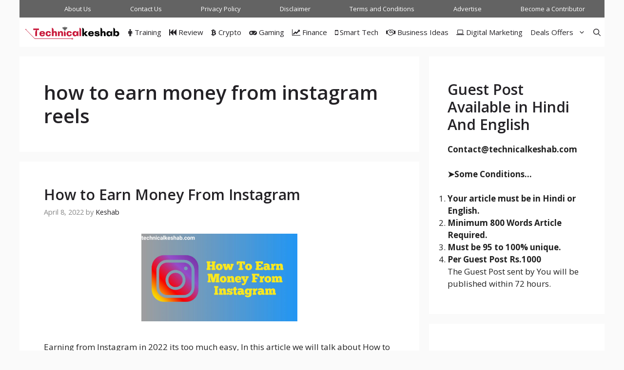

--- FILE ---
content_type: application/javascript; charset=utf-8
request_url: https://fundingchoicesmessages.google.com/f/AGSKWxWZv1kAHzsIeE-FatX6IndAI86iAlyrLRM3oNpiSJXTaxLQltifT8pFgjVl2uuJtpCzx9QdWxyhQLDQtNVDKj3N3GUvTeK3w5Sq59Z77u0eMhgjaxB7upsQR9Jh6ukPosddfdA_JhW1qLLAVHWcEccb7fp-Tbo5BH3FzXw3nDgYWJaKstMXwKagY_3o/_/matomyads./noticead./adclutter./adsjs./adwordstracking.js
body_size: -1288
content:
window['7c8c979f-1117-43d7-8767-140aab623884'] = true;